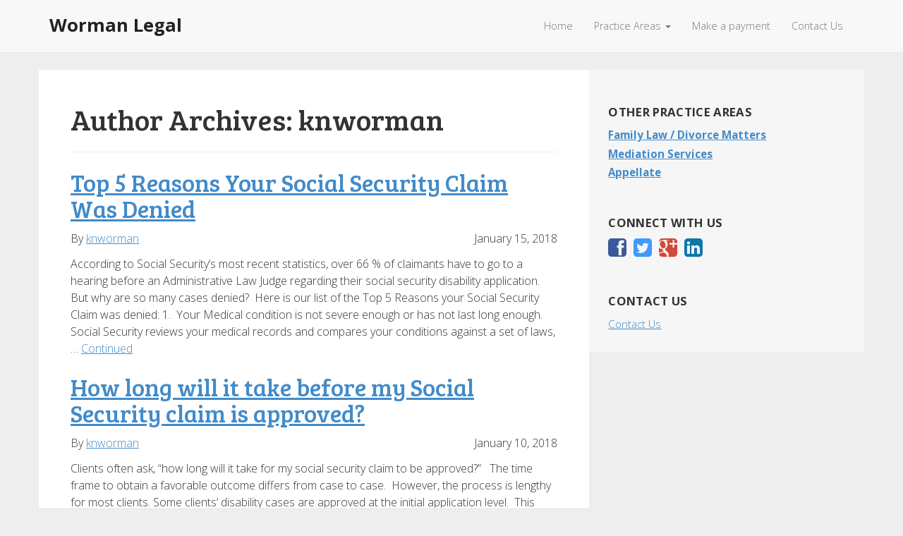

--- FILE ---
content_type: text/html; charset=UTF-8
request_url: http://www.wormanlegal.com/author/knworman/
body_size: 9893
content:
<!DOCTYPE html>
<html class="no-js" lang="en-US">
<head>
    <meta charset="utf-8">
    <meta http-equiv="X-UA-Compatible" content="IE=edge">
    
    <meta name="viewport" content="width=device-width, initial-scale=1">
    
    <meta name='robots' content='index, follow, max-image-preview:large, max-snippet:-1, max-video-preview:-1' />

	<!-- This site is optimized with the Yoast SEO plugin v19.4 - https://yoast.com/wordpress/plugins/seo/ -->
	<title>knworman, Author at Worman Legal</title>
	<link rel="canonical" href="http://www.wormanlegal.com/author/knworman/" />
	<link rel="next" href="http://www.wormanlegal.com/author/knworman/page/2/" />
	<meta property="og:locale" content="en_US" />
	<meta property="og:type" content="profile" />
	<meta property="og:title" content="knworman, Author at Worman Legal" />
	<meta property="og:url" content="http://www.wormanlegal.com/author/knworman/" />
	<meta property="og:site_name" content="Worman Legal" />
	<meta property="og:image" content="https://1.gravatar.com/avatar/ab976d442d5afc18a96cd8d3b58840a9?s=500&d=mm&r=g" />
	<script type="application/ld+json" class="yoast-schema-graph">{"@context":"https://schema.org","@graph":[{"@type":"WebSite","@id":"http://www.wormanlegal.com/#website","url":"http://www.wormanlegal.com/","name":"Worman Legal","description":"Attorney and Counselor at Law","potentialAction":[{"@type":"SearchAction","target":{"@type":"EntryPoint","urlTemplate":"http://www.wormanlegal.com/?s={search_term_string}"},"query-input":"required name=search_term_string"}],"inLanguage":"en-US"},{"@type":"ProfilePage","@id":"http://www.wormanlegal.com/author/knworman/","url":"http://www.wormanlegal.com/author/knworman/","name":"knworman, Author at Worman Legal","isPartOf":{"@id":"http://www.wormanlegal.com/#website"},"breadcrumb":{"@id":"http://www.wormanlegal.com/author/knworman/#breadcrumb"},"inLanguage":"en-US","potentialAction":[{"@type":"ReadAction","target":["http://www.wormanlegal.com/author/knworman/"]}]},{"@type":"BreadcrumbList","@id":"http://www.wormanlegal.com/author/knworman/#breadcrumb","itemListElement":[{"@type":"ListItem","position":1,"name":"Home","item":"http://www.wormanlegal.com/"},{"@type":"ListItem","position":2,"name":"Archives for knworman"}]},{"@type":"Person","@id":"http://www.wormanlegal.com/#/schema/person/0c78a2062bad12e884f32961ff27eaf3","name":"knworman","image":{"@type":"ImageObject","inLanguage":"en-US","@id":"http://www.wormanlegal.com/#/schema/person/image/","url":"http://1.gravatar.com/avatar/ab976d442d5afc18a96cd8d3b58840a9?s=96&d=mm&r=g","contentUrl":"http://1.gravatar.com/avatar/ab976d442d5afc18a96cd8d3b58840a9?s=96&d=mm&r=g","caption":"knworman"},"mainEntityOfPage":{"@id":"http://www.wormanlegal.com/author/knworman/"}}]}</script>
	<!-- / Yoast SEO plugin. -->


<link rel='dns-prefetch' href='//www.wormanlegal.com' />
<link rel='dns-prefetch' href='//ajax.googleapis.com' />
<link rel='dns-prefetch' href='//s.w.org' />
		<script type="text/javascript">
			window._wpemojiSettings = {"baseUrl":"https:\/\/s.w.org\/images\/core\/emoji\/13.1.0\/72x72\/","ext":".png","svgUrl":"https:\/\/s.w.org\/images\/core\/emoji\/13.1.0\/svg\/","svgExt":".svg","source":{"concatemoji":"http:\/\/www.wormanlegal.com\/wp-includes\/js\/wp-emoji-release.min.js?ver=3c3259c823e9a5953498f654d3f9f5fa"}};
			!function(e,a,t){var n,r,o,i=a.createElement("canvas"),p=i.getContext&&i.getContext("2d");function s(e,t){var a=String.fromCharCode;p.clearRect(0,0,i.width,i.height),p.fillText(a.apply(this,e),0,0);e=i.toDataURL();return p.clearRect(0,0,i.width,i.height),p.fillText(a.apply(this,t),0,0),e===i.toDataURL()}function c(e){var t=a.createElement("script");t.src=e,t.defer=t.type="text/javascript",a.getElementsByTagName("head")[0].appendChild(t)}for(o=Array("flag","emoji"),t.supports={everything:!0,everythingExceptFlag:!0},r=0;r<o.length;r++)t.supports[o[r]]=function(e){if(!p||!p.fillText)return!1;switch(p.textBaseline="top",p.font="600 32px Arial",e){case"flag":return s([127987,65039,8205,9895,65039],[127987,65039,8203,9895,65039])?!1:!s([55356,56826,55356,56819],[55356,56826,8203,55356,56819])&&!s([55356,57332,56128,56423,56128,56418,56128,56421,56128,56430,56128,56423,56128,56447],[55356,57332,8203,56128,56423,8203,56128,56418,8203,56128,56421,8203,56128,56430,8203,56128,56423,8203,56128,56447]);case"emoji":return!s([10084,65039,8205,55357,56613],[10084,65039,8203,55357,56613])}return!1}(o[r]),t.supports.everything=t.supports.everything&&t.supports[o[r]],"flag"!==o[r]&&(t.supports.everythingExceptFlag=t.supports.everythingExceptFlag&&t.supports[o[r]]);t.supports.everythingExceptFlag=t.supports.everythingExceptFlag&&!t.supports.flag,t.DOMReady=!1,t.readyCallback=function(){t.DOMReady=!0},t.supports.everything||(n=function(){t.readyCallback()},a.addEventListener?(a.addEventListener("DOMContentLoaded",n,!1),e.addEventListener("load",n,!1)):(e.attachEvent("onload",n),a.attachEvent("onreadystatechange",function(){"complete"===a.readyState&&t.readyCallback()})),(n=t.source||{}).concatemoji?c(n.concatemoji):n.wpemoji&&n.twemoji&&(c(n.twemoji),c(n.wpemoji)))}(window,document,window._wpemojiSettings);
		</script>
		<style type="text/css">
img.wp-smiley,
img.emoji {
	display: inline !important;
	border: none !important;
	box-shadow: none !important;
	height: 1em !important;
	width: 1em !important;
	margin: 0 .07em !important;
	vertical-align: -0.1em !important;
	background: none !important;
	padding: 0 !important;
}
</style>
	<link rel="stylesheet" href="http://www.wormanlegal.com/wp-content/plugins/prettyphoto-media/css/prettyPhoto.css?ver=3.1.4" media="screen">
<link rel="stylesheet" href="//www.wormanlegal.com/wp-content/plugins/testimonials-widget/includes/libraries/testimonials-widget/includes/libraries/bxslider-4/dist/jquery.bxslider.css?ver=3c3259c823e9a5953498f654d3f9f5fa">
<link rel="stylesheet" href="//www.wormanlegal.com/wp-content/plugins/testimonials-widget/includes/libraries/testimonials-widget/assets/css/testimonials-widget.css?ver=3c3259c823e9a5953498f654d3f9f5fa">
<link rel="stylesheet" href="//www.wormanlegal.com/wp-content/plugins/testimonials-widget/assets/css/testimonials-widget-premium.css?ver=3c3259c823e9a5953498f654d3f9f5fa">
<link rel="stylesheet" href="//www.wormanlegal.com/wp-content/plugins/testimonials-widget/assets/css/testimonials-widget-premium-form.css?ver=3c3259c823e9a5953498f654d3f9f5fa">
<link rel="stylesheet" href="http://www.wormanlegal.com/wp-includes/css/dist/block-library/style.min.css?ver=3c3259c823e9a5953498f654d3f9f5fa">
<link rel="stylesheet" href="http://www.wormanlegal.com/wp-content/plugins/contact-form-7/includes/css/styles.css?ver=5.5.6.1">
<link rel="stylesheet" href="http://www.wormanlegal.com/wp-content/themes/modern-law-firm/assets/css/main.min.css?ver=a044dcb657dfe8f135b8f4d7d7f99331">
<link rel="stylesheet" href="http://www.wormanlegal.com/wp-content/themes/modern-law-firm/assets/css/custom.css?ver=1.0">
<script type='text/javascript' src='//ajax.googleapis.com/ajax/libs/jquery/1.10.2/jquery.min.js' id='jquery-js'></script>
<script>window.jQuery || document.write('<script src="http://www.wormanlegal.com/wp-content/themes/modern-law-firm/assets/js/vendor/jquery-1.10.2.min.js"><\/script>')</script>
<script type='text/javascript' src='http://www.wormanlegal.com/wp-content/themes/modern-law-firm/assets/js/vendor/modernizr-2.7.0.min.js' id='modernizr-js'></script>
<link rel="https://api.w.org/" href="http://www.wormanlegal.com/wp-json/" /><link rel="alternate" type="application/json" href="http://www.wormanlegal.com/wp-json/wp/v2/users/1" />    <!-- From colors.php -->
    <style>
        body {
            background: #eeeeee;
        }

        .navbar-default .navbar-nav>.active>a, .navbar-default .navbar-nav>.active>a:hover, .navbar-default .navbar-nav>.active>a:focus, .dropdown-menu>.active>a, .dropdown-menu>.active>a:hover, .dropdown-menu>.active>a:focus {
            background: #428bca;
            color: #fff;
        }

        a, .individual-post .meta a:hover {
            color: #428bca;
        }
        a:hover, a:focus {
            color: #3a7ab2;
        }

        .navbar-default .navbar-brand {
            color: #222222        }

        .nsu_widget, footer, .inverted, .carousel-caption.left, .carousel-caption.right {
            background: #222222;
            color: #fff;
        }

        .btn-primary, input[type="submit"], button[type="submit"] {
            color: #fff;
            background-color: #428bca;
            border-color: #3c80ba; /* slightly darker */
        }
        .btn-primary:hover, .btn-primary:focus, .btn-primary:active, .btn-primary.active, .open .dropdown-toggle.btn-primary, input[type="submit"]:hover, button[type="submit"]:hover, input[type="submit"]:focus, button[type="submit"]:focus, form input[type="submit"]:hover, form input[type="submit"]:focus {
            background-color: #3d81bb;
            border-color: #3877ae;
            color: #fff;
        }

        ul.social-list li a, .individual-post .meta a {
            color: #222222;
        }

        @media (max-width: 768px) {
            .carousel-caption.left, .carousel-caption.right {
                background: transparent;
            }
        }
    </style>

<link href="https://plus.google.com/" rel="publisher" />

    <link href='http://fonts.googleapis.com/css?family=Open+Sans:300italic,400italic,700italic,400,300,700' rel='stylesheet' type='text/css'>
    <link href='http://fonts.googleapis.com/css?family=Bree+Serif' rel='stylesheet' type='text/css'>
    
    <link rel="alternate" type="application/rss+xml" title="Worman Legal Feed"
          href="http://www.wormanlegal.com/feed/">
</head>
<body class="archive author author-knworman author-1">

  <!--[if lt IE 8]>
    <div class="alert alert-warning">
      You are using an <strong>outdated</strong> browser. Please <a href="http://browsehappy.com/">upgrade your browser</a> to improve your experience.    </div>
  <![endif]-->

  <header class="banner navbar navbar-default navbar-static-top" role="banner">
    <div class="container">
        <div class="navbar-header">
            <button type="button" class="navbar-toggle" data-toggle="collapse" data-target=".navbar-collapse">
                <span class="sr-only">Toggle navigation</span>
                <span class="icon-bar"></span>
                <span class="icon-bar"></span>
                <span class="icon-bar"></span>
            </button>
            <a class="navbar-brand" href="http://www.wormanlegal.com/">Worman Legal</a>
        </div>

        <nav class="collapse navbar-collapse" role="navigation">
            <ul id="menu-landing-page-navigation" class="nav navbar-nav"><li class="menu-home"><a href="http://www.wormanlegal.com/">Home</a></li>
<li class="dropdown menu-practice-areas"><a class="dropdown-toggle" data-toggle="dropdown" data-target="#" href="#">Practice Areas <b class="caret"></b></a>
<ul class="dropdown-menu">
	<li class="menu-appellate"><a href="http://www.wormanlegal.com/practice-area/appellate/">Appellate</a></li>
	<li class="menu-family-law-divorce-matters"><a href="http://www.wormanlegal.com/practice-area/family-law-divorce/">Family Law / Divorce Matters</a></li>
	<li class="menu-mediation-services"><a href="http://www.wormanlegal.com/practice-area/mediation/">Mediation Services</a></li>
</ul>
</li>
<li class="menu-make-a-payment"><a href="https://checkout.square.site/merchant/838EEWCPSVHTE/checkout/ZLJB2ESXEN4EY3LD2SO547GA">Make a payment</a></li>
<li class="menu-contact-us"><a href="http://www.wormanlegal.com/contact-us/">Contact Us</a></li>
</ul>        </nav>
    </div>
</header>

  
  <div class="wrap container" role="document">
    <div class="content row">
      <main class="main col-sm-8" role="main">
          <div class="pad">
                <div class="page-header">
        <h1>
            Author Archives: knworman        </h1>
    </div> 

<article class="post-553 post type-post status-publish format-standard hentry category-social-security-disability">
    <header>         <h2 class="entry-title"><a href="http://www.wormanlegal.com/top-5-reasons-social-security-claim-denied/">Top 5 Reasons Your Social Security Claim Was Denied</a></h2>
        <time class="published alignright" datetime="2018-01-15T12:00:58-06:00">January 15, 2018</time>
<p class="byline author vcard">By <a href="http://www.wormanlegal.com/author/knworman/" rel="author" class="fn">knworman</a></p>
    </header>
    <div class="entry-summary">
        <p>According to Social Security’s most recent statistics, over 66 % of claimants have to go to a hearing before an Administrative Law Judge regarding their social security disability application.  But why are so many cases denied?  Here is our list of the Top 5 Reasons your Social Security Claim was denied: 1.  Your Medical condition is not severe enough or has not last long enough. Social Security reviews your medical records and compares your conditions against a set of laws, &hellip; <a href="http://www.wormanlegal.com/top-5-reasons-social-security-claim-denied/">Continued</a></p>
    </div>
</article>

<article class="post-545 post type-post status-publish format-standard hentry category-social-security-disability">
    <header>         <h2 class="entry-title"><a href="http://www.wormanlegal.com/long-social-security-benefits-approved/">How long will it take before my Social Security claim is approved?</a></h2>
        <time class="published alignright" datetime="2018-01-10T08:47:01-06:00">January 10, 2018</time>
<p class="byline author vcard">By <a href="http://www.wormanlegal.com/author/knworman/" rel="author" class="fn">knworman</a></p>
    </header>
    <div class="entry-summary">
        <p>Clients often ask, “how long will it take for my social security claim to be approved?”   The time frame to obtain a favorable outcome differs from case to case.  However, the process is lengthy for most clients. Some clients’ disability cases are approved at the initial application level.  This usually occurs within 3 to 4 months of filing. Other have their case approved after filing a request for reconsideration.  This usually takes 2 to 3 months after filing the request for &hellip; <a href="http://www.wormanlegal.com/long-social-security-benefits-approved/">Continued</a></p>
    </div>
</article>

<article class="post-534 post type-post status-publish format-standard hentry category-social-security-disability">
    <header>         <h2 class="entry-title"><a href="http://www.wormanlegal.com/social-security-application-process/">Social Security Application:  The Process</a></h2>
        <time class="published alignright" datetime="2018-01-02T15:38:34-06:00">January 2, 2018</time>
<p class="byline author vcard">By <a href="http://www.wormanlegal.com/author/knworman/" rel="author" class="fn">knworman</a></p>
    </header>
    <div class="entry-summary">
        <p>Many potential clients are curious about the Social Security Disability application process. Step 1  The Application This first step is filing the application.  This can be done online through the Social Security Administrations website or by contacting your local Social Security Office.  Questions often arise as to whether to apply for SSDI, SSI or both.  This depends on a variety of factors.  It also depends on the benefits that you are eligible for under each program. Step 2  Application Review Next &hellip; <a href="http://www.wormanlegal.com/social-security-application-process/">Continued</a></p>
    </div>
</article>

<article class="post-530 post type-post status-publish format-standard hentry category-social-security-disability">
    <header>         <h2 class="entry-title"><a href="http://www.wormanlegal.com/ssdi-vs-ssi-type-disability-benefit/">SSDI vs. SSI:  Which Type of Disability Benefit Should I Apply For</a></h2>
        <time class="published alignright" datetime="2017-12-27T15:34:32-06:00">December 27, 2017</time>
<p class="byline author vcard">By <a href="http://www.wormanlegal.com/author/knworman/" rel="author" class="fn">knworman</a></p>
    </header>
    <div class="entry-summary">
        <p>There are two main programs that provide assistance to people with disabilities – Social Security Disability Insurance (&#8220;SSDI&#8221;) and Supplemental Security Income (&#8220;SSI&#8221;). Both of these programs are administered by the Social Security Administration. Both programs require a person to be disabled and to meet certain medical eligibility requirements. However, Social Security Disability Insurance pays benefits to you and certain members of your family if you are “insured. &#8221; This means that you have worked long enough and paid Social &hellip; <a href="http://www.wormanlegal.com/ssdi-vs-ssi-type-disability-benefit/">Continued</a></p>
    </div>
</article>

<article class="post-265 post type-post status-publish format-standard hentry category-uncategorized">
    <header>         <h2 class="entry-title"><a href="http://www.wormanlegal.com/worman-legal-attend-veteran-organizations-involved-community-education-event/">Worman Legal to attend Veteran Organizations Involved in Community Education Event</a></h2>
        <time class="published alignright" datetime="2017-04-30T16:30:34-05:00">April 30, 2017</time>
<p class="byline author vcard">By <a href="http://www.wormanlegal.com/author/knworman/" rel="author" class="fn">knworman</a></p>
    </header>
    <div class="entry-summary">
        <p>Worman Legal is pleased to announce that it will be a vendor again at the VOICE Expo 2017.  This event will take place Saturday, May 13, 2017 beginning at 11:00 am at the National Guard Armory, located at 3000 E. Division St.  There will be numerous activities for children, adults and the entire family.  Admission is free. If you have questions about Veteran&#8217;s (VA) Disability benefits, Social Security Disability benefits, or just want to stop by and visit our both, &hellip; <a href="http://www.wormanlegal.com/worman-legal-attend-veteran-organizations-involved-community-education-event/">Continued</a></p>
    </div>
</article>

<article class="post-200 post type-post status-publish format-standard hentry category-social-security-disability category-uncategorized">
    <header>         <h2 class="entry-title"><a href="http://www.wormanlegal.com/worman-legal-attend-7th-annual-honor-women-veterans-conference/">Worman Legal to Attend 7th Annual Honor Women Veterans Conference</a></h2>
        <time class="published alignright" datetime="2016-06-08T16:42:53-05:00">June 8, 2016</time>
<p class="byline author vcard">By <a href="http://www.wormanlegal.com/author/knworman/" rel="author" class="fn">knworman</a></p>
    </header>
    <div class="entry-summary">
        <p>Worman Legal is pleased to announce that it will be a vendor at the 7th Annual Honoring Women Veterans Conference.  This event will take place Saturday, June 18, 2016 at the University of Evansville.  We are pleased to be part of this event and excited to meet women from our area who have served or currently serve in the United States military!</p>
    </div>
</article>

<article class="post-197 post type-post status-publish format-standard hentry category-social-security-disability">
    <header>         <h2 class="entry-title"><a href="http://www.wormanlegal.com/worman-legal-attend-voice-expo-2016/">Worman Legal to Attend VOICE Expo 2016</a></h2>
        <time class="published alignright" datetime="2016-04-28T18:25:19-05:00">April 28, 2016</time>
<p class="byline author vcard">By <a href="http://www.wormanlegal.com/author/knworman/" rel="author" class="fn">knworman</a></p>
    </header>
    <div class="entry-summary">
        <p>Worman Legal is pleased to announce that it will be a vendor at the VOICE Expo 2016.  This event will take place Sunday, May 1, 2016 from noon to 5:00 p.m. at the National Guard Armory, located at 3000 E. Division St.  There will be numerous activities for children, adults and the entire family.  Admission is free. The expo is sponsored by Veteran Organizations Involved in Community Education. We are pleased to be part of this event and hope to you &hellip; <a href="http://www.wormanlegal.com/worman-legal-attend-voice-expo-2016/">Continued</a></p>
    </div>
</article>

<article class="post-192 post type-post status-publish format-standard hentry category-uncategorized">
    <header>         <h2 class="entry-title"><a href="http://www.wormanlegal.com/katherine-n-worman-present-landlord-tenant-law-seminar/">Katherine N. Worman to Present at Landlord-Tenant Law Seminar</a></h2>
        <time class="published alignright" datetime="2016-03-11T09:29:18-06:00">March 11, 2016</time>
<p class="byline author vcard">By <a href="http://www.wormanlegal.com/author/knworman/" rel="author" class="fn">knworman</a></p>
    </header>
    <div class="entry-summary">
        <p>Katherine N. Worman of Worman Legal will be presenting at Sterling Education Services’ Residential Landlord-Tenant Law: Rentals and Remedies to be held on March 17, 2016 at Evansville’s Fairfield Inn West.  She will present on the topics of “Commencement of the Tenancy” and “Tenant and Landlord Obligations During Tenancy.”  For more information, please go to http://store.sterlingeducation.com/seminar/16IN03063-Residential-Landlord-Tenant-Law-Rentals-and-Remedies-Evansville-IN.</p>
    </div>
</article>

<article class="post-189 post type-post status-publish format-standard hentry category-uncategorized">
    <header>         <h2 class="entry-title"><a href="http://www.wormanlegal.com/katie-worman-named-to-2016-indiana-super-lawyers-list/">Katie Worman named to 2016 Indiana Super Lawyer&#8217;s List</a></h2>
        <time class="published alignright" datetime="2016-02-14T17:06:20-06:00">February 14, 2016</time>
<p class="byline author vcard">By <a href="http://www.wormanlegal.com/author/knworman/" rel="author" class="fn">knworman</a></p>
    </header>
    <div class="entry-summary">
        <p>For the third year in a row, Katherine Worman has been named to the 2016 Indiana Super Lawyers&#8217; Rising Star list.  Each year, no more than 2.5 percent of the lawyers in the state are selected by the research team at Super Lawyers to receive this honor. Super Lawyers, a Thomson Reuters business, is a rating service of outstanding lawyers from more than 70 practice areas who have attained a high degree of peer recognition and professional achievement. The annual &hellip; <a href="http://www.wormanlegal.com/katie-worman-named-to-2016-indiana-super-lawyers-list/">Continued</a></p>
    </div>
</article>

<article class="post-185 post type-post status-publish format-standard hentry category-patents-trademarks-and-copyrights">
    <header>         <h2 class="entry-title"><a href="http://www.wormanlegal.com/i-need-a-patent-or-is-it-a-copyright-no-a-trademark/">I need a patent; maybe a copyright? No, a trademark?</a></h2>
        <time class="published alignright" datetime="2016-01-25T09:48:39-06:00">January 25, 2016</time>
<p class="byline author vcard">By <a href="http://www.wormanlegal.com/author/knworman/" rel="author" class="fn">knworman</a></p>
    </header>
    <div class="entry-summary">
        <p>What type of intellectual property protection an individual or company needs is often confusing.  I have been asked to patent slogans and manuscripts, to copyright or trademark inventions and everything and anything in between. What is a Copyright, Trademark and Patent? A copyright protects works of authorship that has been expressed in a physical form.  In other words, it protections an express of an idea.  Examples include literary, dramatic, musical, and artistic works, including novels, movies, songs, and architecture. Except &hellip; <a href="http://www.wormanlegal.com/i-need-a-patent-or-is-it-a-copyright-no-a-trademark/">Continued</a></p>
    </div>
</article>

  <nav class="post-nav">
    <ul class="pager">
      <li class="previous"><a href="http://www.wormanlegal.com/author/knworman/page/2/" >&larr; Older posts</a></li>
      <li class="next"></li>
    </ul>
  </nav>
          </div>
      </main><!-- /.main -->
              <aside class="sidebar col-sm-4" role="complementary">
          <section class="widget mlfpracticeareaswidget-2 MLFPracticeAreasWidget"><h3>Other Practice Areas</h3>
<!-- Practice areas -->
<div class="practice-areas"><ul class="no-bullet">
<li class="practice-area ">
    <strong><a href="http://www.wormanlegal.com/practice-area/family-law-divorce/">Family Law / Divorce Matters</a></strong>
    
</li>
<li class="practice-area ">
    <strong><a href="http://www.wormanlegal.com/practice-area/mediation/">Mediation Services</a></strong>
    
</li>
<li class="practice-area ">
    <strong><a href="http://www.wormanlegal.com/practice-area/appellate/">Appellate</a></strong>
    
</li>
</ul>
</div></section><section class="widget socialmediawidget-4 widget_socialmediawidget"><h3>Connect with Us</h3><ul class="social-list colored "><li class="social-profile"><a href="https://www.facebook.com/Worman-Legal-The-Law-Offices-of-John-R-Worman-and-Katherine-N-Worman-1662596837342810/posts/" target="_blank" class="social"><i class="fa fa-2x fa-facebook-square"></i></a></li><li class="social-profile"><a href="https://twitter.com/" target="_blank" class="social"><i class="fa fa-2x fa-twitter-square"></i></a></li><li class="social-profile"><a href="https://plus.google.com/" target="_blank" class="social"><i class="fa fa-2x fa-google-plus-square"></i></a></li><li class="social-profile"><a href="https://www.linkedin.com/profile/view?id=AAIAAAFija4BFOudFyU-58pQ6sdcKK19-inhXUU&trk=nav_responsive_tab_profile" target="_blank" class="social"><i class="fa fa-2x fa-linkedin-square"></i></a></li></ul></section><section class="widget text-6 widget_text"><h3>Contact Us</h3>			<div class="textwidget"><a href=http://www.wormanlegal.com/?p=72>Contact Us</a></div>
		</section>        </aside><!-- /.sidebar -->
          </div><!-- /.content -->
  </div><!-- /.wrap -->

  <footer>
    <div class="container">
        <div class="row widget-container">
            <section class="col-sm-3 widget text-3 widget_text"><h3>Worman Legal</h3>			<div class="textwidget"><p><a href="http://www.wormanlegal.com">Worman Legal</a><br />
1010 Sycamore St<br />
Evansville, IN 47708<br />
Pho: (812) 463-2056<br />
Fax:  (812) 213-8419<br />
<a href="mailto:info@wormanlegal.com">info@wormanlegal.com</a></p>
</div>
		</section><section class="col-sm-3 widget googlemapswidget-3 google-maps-widget"><h3>Map</h3><p><a data-gmw-id="googlemapswidget-3" class="gmw-thumbnail-map gmw-lightbox-enabled" href="#gmw-dialog-googlemapswidget-3"><img width="250" height="250" alt="Click to open a larger map" title="Click to open a larger map" src="//maps.googleapis.com/maps/api/staticmap?key=AIzaSyCZuFqRssIvnUE2tcFtuRf9XyzvBlKNjYU&amp;scale=1&amp;format=png&amp;zoom=12&amp;size=250x250&amp;language=en&amp;maptype=roadmap&amp;markers=size%3Adefault%7Ccolor%3A0xff0000%7Clabel%3AA%7C1010+Sycamore+St+Evansville%2C+IN+47708&amp;center=1010+Sycamore+St+Evansville%2C+IN+47708&amp;visual_refresh=true"></a></p></section><section class="col-sm-3 widget text-5 widget_text"><h3>Advertisement</h3>			<div class="textwidget"><p>The information on this website is for general purposes only and should not be interpreted to indicate a certain result will occur in your specific legal situation.  The information on this website is not legal advice and does not create an attorney-client relationship.</p>
</div>
		</section>        </div>
    </div>
</footer>
<div class="container content-info" role="contentinfo">
    <div class="row">
        <div class="col-lg-8">
                        <p>&copy; 2026 Worman Legal | <a href="http://conversioninsights.net/free-wordpress-themes-law-firms/" target="_blank">Law Firm Theme</a> by Conversion Insights</p>
        </div>
    </div>
</div>

<div class="gmw-dialog" style="display: none" data-map-height="550" data-map-width="550" data-thumb-height="250" data-thumb-width="250" data-map-skin="dark" data-map-iframe-url="https://www.google.com/maps/embed/v1/place?q=1010+Sycamore+St+Evansville%2C+IN+47708&amp;attribution_source=Worman+Legal&amp;attribution_web_url=http%3A%2F%2Fwww.wormanlegal.com&amp;attribution_ios_deep_link_id=comgooglemaps%3A%2F%2F%3Fdaddr%3D1010+Sycamore+St+Evansville%2C+IN+47708&amp;maptype=roadmap&amp;zoom=12&amp;language=en&amp;key=AIzaSyCZuFqRssIvnUE2tcFtuRf9XyzvBlKNjYU" id="gmw-dialog-googlemapswidget-3" data-close-button="0" data-show-title="1" data-measure-title="1" data-close-overlay="1" data-close-esc="0"><div class="gmw-map"></div></div>
<script type='text/javascript' src='http://www.wormanlegal.com/wp-content/plugins/prettyphoto-media/js/jquery.prettyPhoto.min.js?ver=3.1.4' id='prettyphoto-js'></script>
<script type='text/javascript' src='http://www.wormanlegal.com/wp-includes/js/dist/vendor/regenerator-runtime.min.js?ver=0.13.7' id='regenerator-runtime-js'></script>
<script type='text/javascript' src='http://www.wormanlegal.com/wp-includes/js/dist/vendor/wp-polyfill.min.js?ver=3.15.0' id='wp-polyfill-js'></script>
<script type='text/javascript' id='contact-form-7-js-extra'>
/* <![CDATA[ */
var wpcf7 = {"api":{"root":"http:\/\/www.wormanlegal.com\/wp-json\/","namespace":"contact-form-7\/v1"}};
/* ]]> */
</script>
<script type='text/javascript' src='http://www.wormanlegal.com/wp-content/plugins/contact-form-7/includes/js/index.js?ver=5.5.6.1' id='contact-form-7-js'></script>
<script type='text/javascript' src='http://www.wormanlegal.com/wp-content/themes/modern-law-firm/assets/js/scripts.min.js?ver=dcafd296d4809ddbb0deb72ee80ea337' id='roots_scripts-js'></script>
<script type='text/javascript' src='http://www.wormanlegal.com/wp-includes/js/wp-embed.min.js?ver=3c3259c823e9a5953498f654d3f9f5fa' id='wp-embed-js'></script>
<script type='text/javascript' src='http://www.wormanlegal.com/wp-content/plugins/google-maps-widget/js/jquery.colorbox.min.js?ver=4.27' id='gmw-colorbox-js'></script>
<script type='text/javascript' id='gmw-js-extra'>
/* <![CDATA[ */
var gmw_data = {"colorbox_css":"http:\/\/www.wormanlegal.com\/wp-content\/plugins\/google-maps-widget\/css\/gmw.css?ver=4.27"};
/* ]]> */
</script>
<script type='text/javascript' src='http://www.wormanlegal.com/wp-content/plugins/google-maps-widget/js/gmw.js?ver=4.27' id='gmw-js'></script>
<script>
jQuery(function($) {
$('a[rel^="prettyPhoto"]').prettyPhoto();
});
</script>
<script>
    jQuery(document).ready(function(){
        jQuery("a[rel^='prettyPhoto']").prettyPhoto();
    });
</script>

</body>
</html>


--- FILE ---
content_type: text/css
request_url: http://www.wormanlegal.com/wp-content/themes/modern-law-firm/assets/css/custom.css?ver=1.0
body_size: 50
content:
/** Add your custom CSS styles to this file. **/

